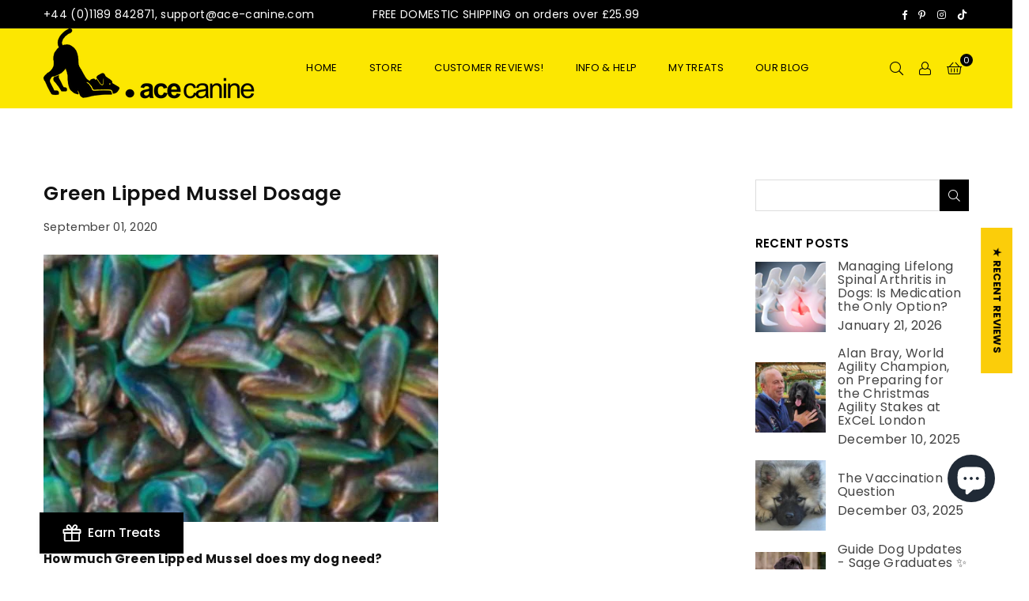

--- FILE ---
content_type: application/javascript;charset=utf-8
request_url: https://s1.staq-cdn.com/affiliatery/api/js/56109498558/main.js?sId=56109498558&v=UUNUE15CUXFGMK3E8U431ZSQ
body_size: 582
content:
window.affiliateryConfig||(window.affiliateryConfig={apiUrl:"https://affiliatery-app-api.staqlab.com/affiliatery",clientId:"V8YEXDCR5JYRHGP6BVBPD89Y",autoApplyDiscount:!1,checkDiscountCookie:!1,expireCookieAfterCheckout:!1,isReferralProgramEnabled:!1,refParam:"",processCart:!0},async function(){if(window.affiliateryConfig.autoApplyDiscount){let i=0,a=setInterval(()=>{var e;i++,10<i&&clearInterval(a),r("affiliatery-redirect")&&(clearInterval(a),e=r("affiliatery-redirect"),document.cookie="affiliatery-redirect=; Path=/; Expires=Thu, 01 Jan 1970 00:00:01 GMT;",console.log("c4",r("affiliatery-redirect")),r("affiliatery-redirect")||(window.location.href=e))},500)}if(window.affiliateryConfig.processCart){let i=0,a=setInterval(()=>{i++,10<i&&clearInterval(a);var e=r("affiliatery-partner-code");e&&(clearInterval(a),async function(i){try{if(i){if(["utm_source","gclid","fbclid"].some(e=>i.includes(e))&&!i.includes("ref"))return;fetch("/cart/update.js",{method:"POST",headers:{"Content-Type":"application/json"},body:JSON.stringify({attributes:{__aff_ref:i}})})}}catch(e){console.log(e)}}(e))},500)}function r(e=""){let i=document.cookie,a={};if(i=i.split(";"),""!==i[0]||void 0!==i[0][0])return i.forEach(function(e){" "===(e=e.split(/=(.+)/))[0].substr(0,1)&&(e[0]=e[0].substr(1)),a[e[0]]=e[1]}),""!==e?a[e]:a}!async function(){if(window.affiliateryConfig.isReferralProgramEnabled){var i=window.affiliateryMainJsUrl.replace("main.js","referral.js");let e=document.createElement("script");e.src=i,e.async=!0,document.getElementsByTagName("head")[0].appendChild(e)}}()}());